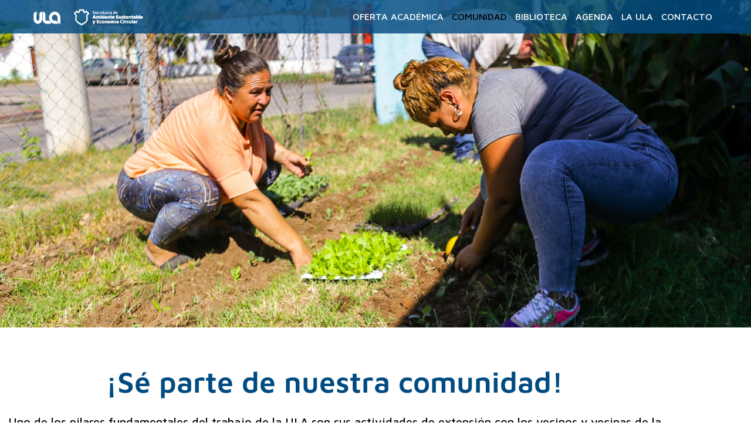

--- FILE ---
content_type: text/css; charset=UTF-8
request_url: https://ambiente.cordoba.gob.ar/wp-content/uploads/sites/12/elementor/css/post-4.css?ver=1756323528
body_size: -184
content:
.elementor-kit-4{--e-global-color-primary:#004B81;--e-global-color-secondary:#54595F;--e-global-color-text:#000000;--e-global-color-accent:#007DB3;--e-global-color-e30837c:#004B81;--e-global-color-c79a028:#971B2F;--e-global-color-f651271:#E1A113;--e-global-color-d1bc376:#007DB3;--e-global-typography-primary-font-family:"Maven Pro";--e-global-typography-primary-font-size:60px;--e-global-typography-primary-font-weight:600;--e-global-typography-secondary-font-family:"Maven Pro";--e-global-typography-secondary-font-weight:400;--e-global-typography-text-font-family:"Maven Pro";--e-global-typography-text-font-size:17px;--e-global-typography-text-font-weight:400;--e-global-typography-accent-font-family:"Maven Pro";--e-global-typography-accent-font-weight:500;}.elementor-section.elementor-section-boxed > .elementor-container{max-width:1140px;}.e-con{--container-max-width:1140px;}.elementor-widget:not(:last-child){margin-block-end:20px;}.elementor-element{--widgets-spacing:20px 20px;--widgets-spacing-row:20px;--widgets-spacing-column:20px;}{}h1.entry-title{display:var(--page-title-display);}@media(max-width:1024px){.elementor-section.elementor-section-boxed > .elementor-container{max-width:1024px;}.e-con{--container-max-width:1024px;}}@media(max-width:767px){.elementor-section.elementor-section-boxed > .elementor-container{max-width:767px;}.e-con{--container-max-width:767px;}}

--- FILE ---
content_type: text/css; charset=UTF-8
request_url: https://ambiente.cordoba.gob.ar/wp-content/uploads/sites/12/elementor/css/post-360.css?ver=1756325469
body_size: 1318
content:
.elementor-360 .elementor-element.elementor-element-40a292e:not(.elementor-motion-effects-element-type-background), .elementor-360 .elementor-element.elementor-element-40a292e > .elementor-motion-effects-container > .elementor-motion-effects-layer{background-image:url("https://ambiente.cordoba.gob.ar/wp-content/uploads/sites/12/2024/04/comunidades-sostenibles.jpg");background-position:center center;background-size:cover;}.elementor-360 .elementor-element.elementor-element-40a292e > .elementor-background-overlay{background-image:url("https://ambiente.cordoba.gob.ar/wp-content/uploads/sites/12/2022/01/footer-img-1.png");background-position:bottom center;background-repeat:no-repeat;background-size:contain;opacity:1;transition:background 0.3s, border-radius 0.3s, opacity 0.3s;}.elementor-360 .elementor-element.elementor-element-40a292e > .elementor-container{min-height:580px;}.elementor-360 .elementor-element.elementor-element-40a292e{transition:background 0.3s, border 0.3s, border-radius 0.3s, box-shadow 0.3s;margin-top:-71px;margin-bottom:0px;}.elementor-360 .elementor-element.elementor-element-7d6cdc3:not(.elementor-motion-effects-element-type-background), .elementor-360 .elementor-element.elementor-element-7d6cdc3 > .elementor-motion-effects-container > .elementor-motion-effects-layer{background-color:#FFFFFF;}.elementor-360 .elementor-element.elementor-element-7d6cdc3{transition:background 0.3s, border 0.3s, border-radius 0.3s, box-shadow 0.3s;margin-top:-8px;margin-bottom:0px;padding:50px 0px 0px 0px;}.elementor-360 .elementor-element.elementor-element-7d6cdc3 > .elementor-background-overlay{transition:background 0.3s, border-radius 0.3s, opacity 0.3s;}.elementor-widget-heading .elementor-heading-title{font-family:var( --e-global-typography-primary-font-family ), Sans-serif;font-size:var( --e-global-typography-primary-font-size );font-weight:var( --e-global-typography-primary-font-weight );color:var( --e-global-color-primary );}.elementor-360 .elementor-element.elementor-element-94701bb{text-align:center;}.elementor-360 .elementor-element.elementor-element-94701bb .elementor-heading-title{font-family:"Maven Pro", Sans-serif;font-size:50px;font-weight:600;}.elementor-widget-text-editor{font-family:var( --e-global-typography-text-font-family ), Sans-serif;font-size:var( --e-global-typography-text-font-size );font-weight:var( --e-global-typography-text-font-weight );color:var( --e-global-color-text );}.elementor-widget-text-editor.elementor-drop-cap-view-stacked .elementor-drop-cap{background-color:var( --e-global-color-primary );}.elementor-widget-text-editor.elementor-drop-cap-view-framed .elementor-drop-cap, .elementor-widget-text-editor.elementor-drop-cap-view-default .elementor-drop-cap{color:var( --e-global-color-primary );border-color:var( --e-global-color-primary );}.elementor-360 .elementor-element.elementor-element-e6c33b4{text-align:center;font-family:"Maven Pro", Sans-serif;font-size:20px;font-weight:500;line-height:1.6em;}.elementor-360 .elementor-element.elementor-element-21a2b3e{margin-top:50px;margin-bottom:0px;}.elementor-360 .elementor-element.elementor-element-6efe19a .eael-call-to-action.bg-img{background-repeat:no-repeat;background-position:center;background-size:cover;}.elementor-360 .elementor-element.elementor-element-6efe19a .eael-call-to-action{max-width:1170px;background-color:#FFFFFF;border-style:solid;border-width:1px 1px 1px 1px;border-color:#D5D5D5;border-radius:17px;padding:0px 0px 0px 0px;}.elementor-360 .elementor-element.elementor-element-6efe19a .eael-call-to-action.bg-img:after{background-color:#FFFFFF;}.elementor-360 .elementor-element.elementor-element-6efe19a .eael-call-to-action .cta-button{font-size:1.4em;font-weight:900;}.elementor-360 .elementor-element.elementor-element-6efe19a .eael-call-to-action.cta-preset-1:not(.cta-preset-2) .cta-button:not(.cta-secondary-button){color:var( --e-global-color-primary );background:#FFFFFF;}.elementor-360 .elementor-element.elementor-element-6efe19a .eael-call-to-action.cta-preset-1:not(.cta-preset-2) .cta-button:hover:not(.cta-secondary-button){color:var( --e-global-color-primary );}.elementor-360 .elementor-element.elementor-element-6efe19a .eael-call-to-action .cta-button:not(.cta-secondary-button){box-shadow:0px 0px 10px 0px rgba(0, 0, 0, 0);}.elementor-360 .elementor-element.elementor-element-4c17ccc > .elementor-widget-container{padding:0px 0px 0px 0px;}.elementor-360 .elementor-element.elementor-element-4c17ccc .eael-call-to-action.bg-img{background-repeat:no-repeat;background-position:center;background-size:cover;}.elementor-360 .elementor-element.elementor-element-4c17ccc .eael-call-to-action{max-width:1170px;background-color:#FFFFFF;border-style:solid;border-width:1px 1px 1px 1px;border-color:#D5D5D5;border-radius:17px;padding:10px 10px 10px 10px;}.elementor-360 .elementor-element.elementor-element-4c17ccc .eael-call-to-action.bg-img:after{background-color:#FFFFFF;}.elementor-360 .elementor-element.elementor-element-4c17ccc .eael-call-to-action .cta-button{margin:0px 0px 35px 0px;font-size:1.4em;font-weight:900;}.elementor-360 .elementor-element.elementor-element-4c17ccc .eael-call-to-action.cta-preset-1:not(.cta-preset-2) .cta-button:not(.cta-secondary-button){color:var( --e-global-color-primary );background:#FFFFFF;}.elementor-360 .elementor-element.elementor-element-4c17ccc .eael-call-to-action.cta-preset-1:not(.cta-preset-2) .cta-button:hover:not(.cta-secondary-button){color:var( --e-global-color-primary );}.elementor-360 .elementor-element.elementor-element-4c17ccc .eael-call-to-action .cta-button:not(.cta-secondary-button){box-shadow:0px 0px 10px 0px rgba(0, 0, 0, 0);}.elementor-360 .elementor-element.elementor-element-3992de8:not(.elementor-motion-effects-element-type-background), .elementor-360 .elementor-element.elementor-element-3992de8 > .elementor-motion-effects-container > .elementor-motion-effects-layer{background-color:#F5F5F5;}.elementor-360 .elementor-element.elementor-element-3992de8{transition:background 0.3s, border 0.3s, border-radius 0.3s, box-shadow 0.3s;padding:50px 0px 50px 0px;}.elementor-360 .elementor-element.elementor-element-3992de8 > .elementor-background-overlay{transition:background 0.3s, border-radius 0.3s, opacity 0.3s;}.elementor-360 .elementor-element.elementor-element-3992de8 > .elementor-shape-bottom .elementor-shape-fill{fill:#F5F5F5;}.elementor-360 .elementor-element.elementor-element-b6d2452 > .elementor-widget-container{margin:30px 0px 0px 0px;}.elementor-360 .elementor-element.elementor-element-b6d2452{text-align:center;}.elementor-360 .elementor-element.elementor-element-b6d2452 .elementor-heading-title{font-family:"Maven Pro", Sans-serif;font-size:65px;font-weight:700;letter-spacing:-3.1px;}.elementor-360 .elementor-element.elementor-element-7ee72d2 > .elementor-widget-container{margin:45px 0px 0px 0px;}.elementor-360 .elementor-element.elementor-element-7ee72d2{text-align:center;}.elementor-360 .elementor-element.elementor-element-7ee72d2 .elementor-heading-title{font-family:"Maven Pro", Sans-serif;font-size:50px;font-weight:600;letter-spacing:-2.1px;}.elementor-360 .elementor-element.elementor-element-50e72ba{text-align:center;}.elementor-360 .elementor-element.elementor-element-50e72ba .elementor-heading-title{font-family:"Maven Pro", Sans-serif;font-size:24px;font-weight:600;color:#373737;}.elementor-360 .elementor-element.elementor-element-7dfa366{font-family:"Maven Pro", Sans-serif;font-size:19px;font-weight:500;line-height:1.6em;color:#373737;}.elementor-widget-image .widget-image-caption{color:var( --e-global-color-text );font-family:var( --e-global-typography-text-font-family ), Sans-serif;font-size:var( --e-global-typography-text-font-size );font-weight:var( --e-global-typography-text-font-weight );}.elementor-360 .elementor-element.elementor-element-e969297{font-family:"Maven Pro", Sans-serif;font-size:19px;font-weight:500;line-height:1.6em;color:#373737;}.elementor-widget-button .elementor-button{background-color:var( --e-global-color-accent );font-family:var( --e-global-typography-accent-font-family ), Sans-serif;font-weight:var( --e-global-typography-accent-font-weight );}.elementor-360 .elementor-element.elementor-element-381c2e7 .elementor-button{background-color:var( --e-global-color-primary );font-family:"Maven Pro", Sans-serif;font-size:25px;font-weight:500;border-style:solid;border-width:2px 2px 2px 2px;border-color:var( --e-global-color-primary );border-radius:50px 50px 50px 50px;}.elementor-360 .elementor-element.elementor-element-381c2e7 .elementor-button:hover, .elementor-360 .elementor-element.elementor-element-381c2e7 .elementor-button:focus{background-color:#FFFFFF;color:var( --e-global-color-primary );border-color:var( --e-global-color-primary );}.elementor-360 .elementor-element.elementor-element-381c2e7 .elementor-button:hover svg, .elementor-360 .elementor-element.elementor-element-381c2e7 .elementor-button:focus svg{fill:var( --e-global-color-primary );}.elementor-360 .elementor-element.elementor-element-997712e .elementor-button{background-color:var( --e-global-color-primary );font-family:"Maven Pro", Sans-serif;font-size:25px;font-weight:500;border-style:solid;border-width:2px 2px 2px 2px;border-color:var( --e-global-color-primary );border-radius:50px 50px 50px 50px;}.elementor-360 .elementor-element.elementor-element-997712e .elementor-button:hover, .elementor-360 .elementor-element.elementor-element-997712e .elementor-button:focus{background-color:#FFFFFF;color:var( --e-global-color-primary );border-color:var( --e-global-color-primary );}.elementor-360 .elementor-element.elementor-element-997712e .elementor-button:hover svg, .elementor-360 .elementor-element.elementor-element-997712e .elementor-button:focus svg{fill:var( --e-global-color-primary );}.elementor-360 .elementor-element.elementor-element-3b49a6c:not(.elementor-motion-effects-element-type-background), .elementor-360 .elementor-element.elementor-element-3b49a6c > .elementor-motion-effects-container > .elementor-motion-effects-layer{background-color:#FFFFFF;}.elementor-360 .elementor-element.elementor-element-3b49a6c{transition:background 0.3s, border 0.3s, border-radius 0.3s, box-shadow 0.3s;padding:50px 0px 50px 0px;}.elementor-360 .elementor-element.elementor-element-3b49a6c > .elementor-background-overlay{transition:background 0.3s, border-radius 0.3s, opacity 0.3s;}.elementor-360 .elementor-element.elementor-element-4a895b7 > .elementor-widget-container{margin:45px 0px 0px 0px;}.elementor-360 .elementor-element.elementor-element-4a895b7{text-align:center;}.elementor-360 .elementor-element.elementor-element-4a895b7 .elementor-heading-title{font-family:"Maven Pro", Sans-serif;font-size:50px;font-weight:600;letter-spacing:-2.1px;}.elementor-360 .elementor-element.elementor-element-ac26bad{text-align:center;}.elementor-360 .elementor-element.elementor-element-ac26bad .elementor-heading-title{font-family:"Maven Pro", Sans-serif;font-size:24px;font-weight:600;color:#373737;}.elementor-360 .elementor-element.elementor-element-dd209d9{font-family:"Maven Pro", Sans-serif;font-size:19px;font-weight:500;line-height:1.6em;color:#373737;}.elementor-360 .elementor-element.elementor-element-b0c45aa img{border-radius:30px 30px 30px 30px;}.elementor-360 .elementor-element.elementor-element-df5023a{font-family:"Maven Pro", Sans-serif;font-size:19px;font-weight:500;line-height:1.6em;color:#373737;}.elementor-360 .elementor-element.elementor-element-263f482{font-family:"Maven Pro", Sans-serif;font-size:19px;font-weight:500;line-height:1.6em;color:#373737;}.elementor-360 .elementor-element.elementor-element-d98d517 .elementor-button{background-color:var( --e-global-color-primary );font-family:"Maven Pro", Sans-serif;font-size:25px;font-weight:500;border-style:solid;border-width:2px 2px 2px 2px;border-color:var( --e-global-color-primary );border-radius:50px 50px 50px 50px;}.elementor-360 .elementor-element.elementor-element-d98d517 .elementor-button:hover, .elementor-360 .elementor-element.elementor-element-d98d517 .elementor-button:focus{background-color:#FFFFFF;color:var( --e-global-color-primary );border-color:var( --e-global-color-primary );}.elementor-360 .elementor-element.elementor-element-d98d517 .elementor-button:hover svg, .elementor-360 .elementor-element.elementor-element-d98d517 .elementor-button:focus svg{fill:var( --e-global-color-primary );}.elementor-360 .elementor-element.elementor-element-0297992:not(.elementor-motion-effects-element-type-background), .elementor-360 .elementor-element.elementor-element-0297992 > .elementor-motion-effects-container > .elementor-motion-effects-layer{background-color:#FFFFFF;}.elementor-360 .elementor-element.elementor-element-0297992{transition:background 0.3s, border 0.3s, border-radius 0.3s, box-shadow 0.3s;}.elementor-360 .elementor-element.elementor-element-0297992 > .elementor-background-overlay{transition:background 0.3s, border-radius 0.3s, opacity 0.3s;}.elementor-360 .elementor-element.elementor-element-253f378 > .elementor-widget-container{margin:45px 0px 0px 0px;}.elementor-360 .elementor-element.elementor-element-253f378{text-align:center;}.elementor-360 .elementor-element.elementor-element-253f378 .elementor-heading-title{font-family:"Maven Pro", Sans-serif;font-size:50px;font-weight:600;letter-spacing:-1.2px;}.elementor-360 .elementor-element.elementor-element-1f39dbb{text-align:center;}.elementor-360 .elementor-element.elementor-element-1f39dbb .elementor-heading-title{font-family:"Maven Pro", Sans-serif;font-size:24px;font-weight:600;color:#373737;}.elementor-360 .elementor-element.elementor-element-243d48c > .elementor-container > .elementor-column > .elementor-widget-wrap{align-content:center;align-items:center;}.elementor-360 .elementor-element.elementor-element-026d069{text-align:left;}.elementor-360 .elementor-element.elementor-element-5ce414c{font-family:"Maven Pro", Sans-serif;font-size:19px;font-weight:500;line-height:1.6em;color:#373737;}.elementor-360 .elementor-element.elementor-element-1f7e0a6{padding:40px 0px 50px 0px;}.elementor-360 .elementor-element.elementor-element-ed96613 .elementor-button{background-color:var( --e-global-color-primary );font-family:"Maven Pro", Sans-serif;font-size:25px;font-weight:500;border-style:solid;border-width:2px 2px 2px 2px;border-color:var( --e-global-color-primary );border-radius:50px 50px 50px 50px;}.elementor-360 .elementor-element.elementor-element-ed96613 .elementor-button:hover, .elementor-360 .elementor-element.elementor-element-ed96613 .elementor-button:focus{background-color:#FFFFFF;color:var( --e-global-color-primary );border-color:var( --e-global-color-primary );}.elementor-360 .elementor-element.elementor-element-ed96613 .elementor-button:hover svg, .elementor-360 .elementor-element.elementor-element-ed96613 .elementor-button:focus svg{fill:var( --e-global-color-primary );}.elementor-360 .elementor-element.elementor-element-3317c5a .elementor-button{background-color:var( --e-global-color-primary );font-family:"Maven Pro", Sans-serif;font-size:25px;font-weight:500;border-style:solid;border-width:2px 2px 2px 2px;border-color:var( --e-global-color-primary );border-radius:50px 50px 50px 50px;}.elementor-360 .elementor-element.elementor-element-3317c5a .elementor-button:hover, .elementor-360 .elementor-element.elementor-element-3317c5a .elementor-button:focus{background-color:#FFFFFF;color:var( --e-global-color-primary );border-color:var( --e-global-color-primary );}.elementor-360 .elementor-element.elementor-element-3317c5a .elementor-button:hover svg, .elementor-360 .elementor-element.elementor-element-3317c5a .elementor-button:focus svg{fill:var( --e-global-color-primary );}.elementor-360 .elementor-element.elementor-element-32e74f3:not(.elementor-motion-effects-element-type-background), .elementor-360 .elementor-element.elementor-element-32e74f3 > .elementor-motion-effects-container > .elementor-motion-effects-layer{background-color:#F5F5F5;}.elementor-360 .elementor-element.elementor-element-32e74f3{transition:background 0.3s, border 0.3s, border-radius 0.3s, box-shadow 0.3s;padding:50px 0px 50px 0px;}.elementor-360 .elementor-element.elementor-element-32e74f3 > .elementor-background-overlay{transition:background 0.3s, border-radius 0.3s, opacity 0.3s;}.elementor-360 .elementor-element.elementor-element-529f1a5 > .elementor-widget-container{margin:45px 0px 0px 0px;}.elementor-360 .elementor-element.elementor-element-529f1a5{text-align:center;}.elementor-360 .elementor-element.elementor-element-529f1a5 .elementor-heading-title{font-family:"Maven Pro", Sans-serif;font-size:50px;font-weight:600;letter-spacing:-2.1px;}.elementor-360 .elementor-element.elementor-element-b199d3e > .elementor-widget-container{margin:0px 0px 35px 0px;}.elementor-360 .elementor-element.elementor-element-b199d3e{text-align:center;}.elementor-360 .elementor-element.elementor-element-b199d3e .elementor-heading-title{font-family:"Maven Pro", Sans-serif;font-size:40px;font-weight:400;}.elementor-360 .elementor-element.elementor-element-9a12f70{text-align:center;}.elementor-360 .elementor-element.elementor-element-9a12f70 .elementor-heading-title{font-family:"Maven Pro", Sans-serif;font-size:24px;font-weight:600;letter-spacing:-1.4px;color:#373737;}.elementor-360 .elementor-element.elementor-element-13b293b{font-family:"Maven Pro", Sans-serif;font-size:19px;font-weight:500;line-height:1.6em;color:#373737;}.elementor-360 .elementor-element.elementor-element-abf62a6{font-family:"Maven Pro", Sans-serif;font-size:19px;font-weight:500;line-height:0,1em;color:#373737;}.elementor-360 .elementor-element.elementor-element-571aedb > .elementor-container > .elementor-column > .elementor-widget-wrap{align-content:center;align-items:center;}.elementor-360 .elementor-element.elementor-element-4e3c11f{font-family:"Maven Pro", Sans-serif;font-size:19px;font-weight:500;line-height:1.6em;color:#373737;}.elementor-360 .elementor-element.elementor-element-6b96634 .elementor-button{background-color:var( --e-global-color-primary );font-family:"Maven Pro", Sans-serif;font-size:25px;font-weight:500;border-style:solid;border-width:2px 2px 2px 2px;border-color:var( --e-global-color-primary );border-radius:50px 50px 50px 50px;}.elementor-360 .elementor-element.elementor-element-6b96634 .elementor-button:hover, .elementor-360 .elementor-element.elementor-element-6b96634 .elementor-button:focus{background-color:#FFFFFF;color:var( --e-global-color-primary );border-color:var( --e-global-color-primary );}.elementor-360 .elementor-element.elementor-element-6b96634 .elementor-button:hover svg, .elementor-360 .elementor-element.elementor-element-6b96634 .elementor-button:focus svg{fill:var( --e-global-color-primary );}.elementor-360 .elementor-element.elementor-element-75ac302 > .elementor-widget-container{margin:45px 0px 0px 0px;}.elementor-360 .elementor-element.elementor-element-75ac302{text-align:center;}.elementor-360 .elementor-element.elementor-element-75ac302 .elementor-heading-title{font-family:"Maven Pro", Sans-serif;font-size:50px;font-weight:600;letter-spacing:-2.1px;}.elementor-360 .elementor-element.elementor-element-d0d4623 > .elementor-widget-container{margin:0px 0px 35px 0px;}.elementor-360 .elementor-element.elementor-element-d0d4623{text-align:center;}.elementor-360 .elementor-element.elementor-element-d0d4623 .elementor-heading-title{font-family:"Maven Pro", Sans-serif;font-size:40px;font-weight:400;letter-spacing:-1.5px;}.elementor-360 .elementor-element.elementor-element-882e8e5{text-align:center;}.elementor-360 .elementor-element.elementor-element-882e8e5 .elementor-heading-title{font-family:"Maven Pro", Sans-serif;font-size:24px;font-weight:600;color:#373737;}.elementor-360 .elementor-element.elementor-element-84b3b5b{font-family:"Maven Pro", Sans-serif;font-size:19px;font-weight:500;line-height:1.6em;color:#373737;}.elementor-360 .elementor-element.elementor-element-bf5475d{font-family:"Maven Pro", Sans-serif;font-size:19px;font-weight:500;line-height:1.6em;color:#373737;}.elementor-360 .elementor-element.elementor-element-a56c277 .elementor-button{background-color:#FFFFFF;font-family:"Maven Pro", Sans-serif;font-size:25px;font-weight:500;fill:var( --e-global-color-primary );color:var( --e-global-color-primary );border-style:solid;border-width:2px 2px 2px 2px;border-color:var( --e-global-color-primary );border-radius:50px 50px 50px 50px;}.elementor-360 .elementor-element.elementor-element-a56c277 .elementor-button:hover, .elementor-360 .elementor-element.elementor-element-a56c277 .elementor-button:focus{background-color:#FFFFFF;color:var( --e-global-color-primary );border-color:var( --e-global-color-primary );}.elementor-360 .elementor-element.elementor-element-a56c277 .elementor-button:hover svg, .elementor-360 .elementor-element.elementor-element-a56c277 .elementor-button:focus svg{fill:var( --e-global-color-primary );}.elementor-360 .elementor-element.elementor-element-8bb21b2 .elementor-button{background-color:var( --e-global-color-primary );font-family:"Maven Pro", Sans-serif;font-size:25px;font-weight:500;border-style:solid;border-width:2px 2px 2px 2px;border-color:var( --e-global-color-primary );border-radius:50px 50px 50px 50px;}.elementor-360 .elementor-element.elementor-element-8bb21b2 .elementor-button:hover, .elementor-360 .elementor-element.elementor-element-8bb21b2 .elementor-button:focus{background-color:#FFFFFF;color:var( --e-global-color-primary );border-color:var( --e-global-color-primary );}.elementor-360 .elementor-element.elementor-element-8bb21b2 > .elementor-widget-container{margin:50px 0px 50px 0px;}.elementor-360 .elementor-element.elementor-element-8bb21b2 .elementor-button:hover svg, .elementor-360 .elementor-element.elementor-element-8bb21b2 .elementor-button:focus svg{fill:var( --e-global-color-primary );}@media(min-width:768px){.elementor-360 .elementor-element.elementor-element-0eaaf0f{width:15%;}.elementor-360 .elementor-element.elementor-element-e0b10d6{width:33%;}.elementor-360 .elementor-element.elementor-element-42d3719{width:33%;}.elementor-360 .elementor-element.elementor-element-39141af{width:19%;}.elementor-360 .elementor-element.elementor-element-c7e929e{width:40%;}.elementor-360 .elementor-element.elementor-element-a582ebe{width:60%;}.elementor-360 .elementor-element.elementor-element-e187c87{width:40%;}.elementor-360 .elementor-element.elementor-element-b83b3dd{width:60%;}.elementor-360 .elementor-element.elementor-element-eb5d532{width:40%;}.elementor-360 .elementor-element.elementor-element-d3cdfc6{width:60%;}.elementor-360 .elementor-element.elementor-element-9d3879f{width:50%;}.elementor-360 .elementor-element.elementor-element-4b0dc41{width:50%;}.elementor-360 .elementor-element.elementor-element-c666778{width:40%;}.elementor-360 .elementor-element.elementor-element-a1810f2{width:60%;}}@media(max-width:1024px){.elementor-widget-heading .elementor-heading-title{font-size:var( --e-global-typography-primary-font-size );}.elementor-widget-text-editor{font-size:var( --e-global-typography-text-font-size );}.elementor-widget-image .widget-image-caption{font-size:var( --e-global-typography-text-font-size );}}@media(max-width:767px){.elementor-widget-heading .elementor-heading-title{font-size:var( --e-global-typography-primary-font-size );}.elementor-widget-text-editor{font-size:var( --e-global-typography-text-font-size );}.elementor-widget-image .widget-image-caption{font-size:var( --e-global-typography-text-font-size );}}

--- FILE ---
content_type: text/css; charset=UTF-8
request_url: https://ambiente.cordoba.gob.ar/wp-content/uploads/sites/12/elementor/css/post-371.css?ver=1756324169
body_size: 847
content:
.elementor-371 .elementor-element.elementor-element-b48bef1 > .elementor-container > .elementor-column > .elementor-widget-wrap{align-content:center;align-items:center;}.elementor-371 .elementor-element.elementor-element-b48bef1:not(.elementor-motion-effects-element-type-background), .elementor-371 .elementor-element.elementor-element-b48bef1 > .elementor-motion-effects-container > .elementor-motion-effects-layer{background-color:#004B81CF;}.elementor-371 .elementor-element.elementor-element-b48bef1{transition:background 0.3s, border 0.3s, border-radius 0.3s, box-shadow 0.3s;}.elementor-371 .elementor-element.elementor-element-b48bef1 > .elementor-background-overlay{transition:background 0.3s, border-radius 0.3s, opacity 0.3s;}.elementor-bc-flex-widget .elementor-371 .elementor-element.elementor-element-0f03371.elementor-column .elementor-widget-wrap{align-items:center;}.elementor-371 .elementor-element.elementor-element-0f03371.elementor-column.elementor-element[data-element_type="column"] > .elementor-widget-wrap.elementor-element-populated{align-content:center;align-items:center;}.elementor-371 .elementor-element.elementor-element-0f03371 > .elementor-element-populated{margin:0em 0em 0em 3em;--e-column-margin-right:0em;--e-column-margin-left:3em;}.elementor-widget-image .widget-image-caption{color:var( --e-global-color-text );font-family:var( --e-global-typography-text-font-family ), Sans-serif;font-size:var( --e-global-typography-text-font-size );font-weight:var( --e-global-typography-text-font-weight );}.elementor-371 .elementor-element.elementor-element-2e6d7cf > .elementor-widget-container{margin:5px 0px 0px 0px;}.elementor-371 .elementor-element.elementor-element-2e6d7cf img{width:86px;}.elementor-371 .elementor-element.elementor-element-30d75c8 img{width:152px;}.elementor-371 .elementor-element.elementor-element-788ddff > .elementor-element-populated{margin:0em 3em 0em 0em;--e-column-margin-right:3em;--e-column-margin-left:0em;}.elementor-widget-navigation-menu .menu-item a.hfe-menu-item.elementor-button{background-color:var( --e-global-color-accent );font-family:var( --e-global-typography-accent-font-family ), Sans-serif;font-weight:var( --e-global-typography-accent-font-weight );}.elementor-widget-navigation-menu .menu-item a.hfe-menu-item.elementor-button:hover{background-color:var( --e-global-color-accent );}.elementor-widget-navigation-menu a.hfe-menu-item, .elementor-widget-navigation-menu a.hfe-sub-menu-item{font-family:var( --e-global-typography-primary-font-family ), Sans-serif;font-size:var( --e-global-typography-primary-font-size );font-weight:var( --e-global-typography-primary-font-weight );}.elementor-widget-navigation-menu .menu-item a.hfe-menu-item, .elementor-widget-navigation-menu .sub-menu a.hfe-sub-menu-item{color:var( --e-global-color-text );}.elementor-widget-navigation-menu .menu-item a.hfe-menu-item:hover,
								.elementor-widget-navigation-menu .sub-menu a.hfe-sub-menu-item:hover,
								.elementor-widget-navigation-menu .menu-item.current-menu-item a.hfe-menu-item,
								.elementor-widget-navigation-menu .menu-item a.hfe-menu-item.highlighted,
								.elementor-widget-navigation-menu .menu-item a.hfe-menu-item:focus{color:var( --e-global-color-accent );}.elementor-widget-navigation-menu .hfe-nav-menu-layout:not(.hfe-pointer__framed) .menu-item.parent a.hfe-menu-item:before,
								.elementor-widget-navigation-menu .hfe-nav-menu-layout:not(.hfe-pointer__framed) .menu-item.parent a.hfe-menu-item:after{background-color:var( --e-global-color-accent );}.elementor-widget-navigation-menu .hfe-nav-menu-layout:not(.hfe-pointer__framed) .menu-item.parent .sub-menu .hfe-has-submenu-container a:after{background-color:var( --e-global-color-accent );}.elementor-widget-navigation-menu .hfe-pointer__framed .menu-item.parent a.hfe-menu-item:before,
								.elementor-widget-navigation-menu .hfe-pointer__framed .menu-item.parent a.hfe-menu-item:after{border-color:var( --e-global-color-accent );}
							.elementor-widget-navigation-menu .sub-menu li a.hfe-sub-menu-item,
							.elementor-widget-navigation-menu nav.hfe-dropdown li a.hfe-sub-menu-item,
							.elementor-widget-navigation-menu nav.hfe-dropdown li a.hfe-menu-item,
							.elementor-widget-navigation-menu nav.hfe-dropdown-expandible li a.hfe-menu-item,
							.elementor-widget-navigation-menu nav.hfe-dropdown-expandible li a.hfe-sub-menu-item{font-family:var( --e-global-typography-accent-font-family ), Sans-serif;font-weight:var( --e-global-typography-accent-font-weight );}.elementor-371 .elementor-element.elementor-element-bcbbdfc .menu-item a.hfe-menu-item{padding-left:7px;padding-right:7px;}.elementor-371 .elementor-element.elementor-element-bcbbdfc .menu-item a.hfe-sub-menu-item{padding-left:calc( 7px + 20px );padding-right:7px;}.elementor-371 .elementor-element.elementor-element-bcbbdfc .hfe-nav-menu__layout-vertical .menu-item ul ul a.hfe-sub-menu-item{padding-left:calc( 7px + 40px );padding-right:7px;}.elementor-371 .elementor-element.elementor-element-bcbbdfc .hfe-nav-menu__layout-vertical .menu-item ul ul ul a.hfe-sub-menu-item{padding-left:calc( 7px + 60px );padding-right:7px;}.elementor-371 .elementor-element.elementor-element-bcbbdfc .hfe-nav-menu__layout-vertical .menu-item ul ul ul ul a.hfe-sub-menu-item{padding-left:calc( 7px + 80px );padding-right:7px;}.elementor-371 .elementor-element.elementor-element-bcbbdfc .menu-item a.hfe-menu-item, .elementor-371 .elementor-element.elementor-element-bcbbdfc .menu-item a.hfe-sub-menu-item{padding-top:0px;padding-bottom:0px;}.elementor-371 .elementor-element.elementor-element-bcbbdfc ul.sub-menu{width:220px;}.elementor-371 .elementor-element.elementor-element-bcbbdfc .sub-menu a.hfe-sub-menu-item,
						 .elementor-371 .elementor-element.elementor-element-bcbbdfc nav.hfe-dropdown li a.hfe-menu-item,
						 .elementor-371 .elementor-element.elementor-element-bcbbdfc nav.hfe-dropdown li a.hfe-sub-menu-item,
						 .elementor-371 .elementor-element.elementor-element-bcbbdfc nav.hfe-dropdown-expandible li a.hfe-menu-item,
						 .elementor-371 .elementor-element.elementor-element-bcbbdfc nav.hfe-dropdown-expandible li a.hfe-sub-menu-item{padding-top:15px;padding-bottom:15px;}.elementor-371 .elementor-element.elementor-element-bcbbdfc .hfe-nav-menu__toggle{margin:0 auto;}.elementor-371 .elementor-element.elementor-element-bcbbdfc a.hfe-menu-item, .elementor-371 .elementor-element.elementor-element-bcbbdfc a.hfe-sub-menu-item{font-family:"Maven Pro", Sans-serif;font-size:16px;font-weight:500;}.elementor-371 .elementor-element.elementor-element-bcbbdfc .menu-item a.hfe-menu-item, .elementor-371 .elementor-element.elementor-element-bcbbdfc .sub-menu a.hfe-sub-menu-item{color:#FFFFFF;}.elementor-371 .elementor-element.elementor-element-bcbbdfc .menu-item a.hfe-menu-item:hover,
								.elementor-371 .elementor-element.elementor-element-bcbbdfc .sub-menu a.hfe-sub-menu-item:hover,
								.elementor-371 .elementor-element.elementor-element-bcbbdfc .menu-item.current-menu-item a.hfe-menu-item,
								.elementor-371 .elementor-element.elementor-element-bcbbdfc .menu-item a.hfe-menu-item.highlighted,
								.elementor-371 .elementor-element.elementor-element-bcbbdfc .menu-item a.hfe-menu-item:focus{color:#FFFFFF;}.elementor-371 .elementor-element.elementor-element-bcbbdfc .menu-item.current-menu-item a.hfe-menu-item,
								.elementor-371 .elementor-element.elementor-element-bcbbdfc .menu-item.current-menu-ancestor a.hfe-menu-item{color:var( --e-global-color-text );}.elementor-371 .elementor-element.elementor-element-bcbbdfc .sub-menu a.hfe-sub-menu-item,
								.elementor-371 .elementor-element.elementor-element-bcbbdfc .elementor-menu-toggle,
								.elementor-371 .elementor-element.elementor-element-bcbbdfc nav.hfe-dropdown li a.hfe-menu-item,
								.elementor-371 .elementor-element.elementor-element-bcbbdfc nav.hfe-dropdown li a.hfe-sub-menu-item,
								.elementor-371 .elementor-element.elementor-element-bcbbdfc nav.hfe-dropdown-expandible li a.hfe-menu-item,
								.elementor-371 .elementor-element.elementor-element-bcbbdfc nav.hfe-dropdown-expandible li a.hfe-sub-menu-item{color:var( --e-global-color-primary );}.elementor-371 .elementor-element.elementor-element-bcbbdfc .sub-menu,
								.elementor-371 .elementor-element.elementor-element-bcbbdfc nav.hfe-dropdown,
								.elementor-371 .elementor-element.elementor-element-bcbbdfc nav.hfe-dropdown-expandible,
								.elementor-371 .elementor-element.elementor-element-bcbbdfc nav.hfe-dropdown .menu-item a.hfe-menu-item,
								.elementor-371 .elementor-element.elementor-element-bcbbdfc nav.hfe-dropdown .menu-item a.hfe-sub-menu-item{background-color:#fff;}
							.elementor-371 .elementor-element.elementor-element-bcbbdfc .sub-menu li a.hfe-sub-menu-item,
							.elementor-371 .elementor-element.elementor-element-bcbbdfc nav.hfe-dropdown li a.hfe-sub-menu-item,
							.elementor-371 .elementor-element.elementor-element-bcbbdfc nav.hfe-dropdown li a.hfe-menu-item,
							.elementor-371 .elementor-element.elementor-element-bcbbdfc nav.hfe-dropdown-expandible li a.hfe-menu-item,
							.elementor-371 .elementor-element.elementor-element-bcbbdfc nav.hfe-dropdown-expandible li a.hfe-sub-menu-item{font-family:"Maven Pro", Sans-serif;font-weight:500;}.elementor-371 .elementor-element.elementor-element-bcbbdfc .hfe-nav-menu .sub-menu,
								.elementor-371 .elementor-element.elementor-element-bcbbdfc nav.hfe-dropdown,
						 		.elementor-371 .elementor-element.elementor-element-bcbbdfc nav.hfe-dropdown-expandible{box-shadow:0px 6px 10px 0px rgba(0, 0, 0, 0.2);}.elementor-371 .elementor-element.elementor-element-bcbbdfc .sub-menu li.menu-item:not(:last-child),
						.elementor-371 .elementor-element.elementor-element-bcbbdfc nav.hfe-dropdown li.menu-item:not(:last-child),
						.elementor-371 .elementor-element.elementor-element-bcbbdfc nav.hfe-dropdown-expandible li.menu-item:not(:last-child){border-bottom-style:solid;border-bottom-color:#c4c4c4;border-bottom-width:1px;}.elementor-371 .elementor-element.elementor-element-bcbbdfc div.hfe-nav-menu-icon{color:#FFFFFF;}.elementor-371 .elementor-element.elementor-element-bcbbdfc div.hfe-nav-menu-icon svg{fill:#FFFFFF;}@media(max-width:1024px){.elementor-widget-image .widget-image-caption{font-size:var( --e-global-typography-text-font-size );}.elementor-widget-navigation-menu a.hfe-menu-item, .elementor-widget-navigation-menu a.hfe-sub-menu-item{font-size:var( --e-global-typography-primary-font-size );}}@media(min-width:768px){.elementor-371 .elementor-element.elementor-element-0f03371{width:8.991%;}.elementor-371 .elementor-element.elementor-element-dcc57ad{width:11.254%;}.elementor-371 .elementor-element.elementor-element-788ddff{width:79.419%;}}@media(max-width:767px){.elementor-371 .elementor-element.elementor-element-0f03371{width:35%;}.elementor-371 .elementor-element.elementor-element-0f03371 > .elementor-element-populated{margin:0em 0em 0em 0em;--e-column-margin-right:0em;--e-column-margin-left:0em;}.elementor-widget-image .widget-image-caption{font-size:var( --e-global-typography-text-font-size );}.elementor-371 .elementor-element.elementor-element-dcc57ad{width:35%;}.elementor-371 .elementor-element.elementor-element-788ddff{width:30%;}.elementor-371 .elementor-element.elementor-element-788ddff > .elementor-element-populated{margin:0em 1em 0em 0em;--e-column-margin-right:1em;--e-column-margin-left:0em;}.elementor-widget-navigation-menu a.hfe-menu-item, .elementor-widget-navigation-menu a.hfe-sub-menu-item{font-size:var( --e-global-typography-primary-font-size );}.elementor-371 .elementor-element.elementor-element-bcbbdfc .sub-menu li a.hfe-sub-menu-item,
						.elementor-371 .elementor-element.elementor-element-bcbbdfc nav.hfe-dropdown li a.hfe-menu-item,
						.elementor-371 .elementor-element.elementor-element-bcbbdfc nav.hfe-dropdown-expandible li a.hfe-menu-item{padding-left:48px;padding-right:48px;}.elementor-371 .elementor-element.elementor-element-bcbbdfc nav.hfe-dropdown-expandible a.hfe-sub-menu-item,
						.elementor-371 .elementor-element.elementor-element-bcbbdfc nav.hfe-dropdown li a.hfe-sub-menu-item{padding-left:calc( 48px + 20px );padding-right:48px;}.elementor-371 .elementor-element.elementor-element-bcbbdfc .hfe-dropdown .menu-item ul ul a.hfe-sub-menu-item,
						.elementor-371 .elementor-element.elementor-element-bcbbdfc .hfe-dropdown-expandible .menu-item ul ul a.hfe-sub-menu-item{padding-left:calc( 48px + 40px );padding-right:48px;}.elementor-371 .elementor-element.elementor-element-bcbbdfc .hfe-dropdown .menu-item ul ul ul a.hfe-sub-menu-item,
						.elementor-371 .elementor-element.elementor-element-bcbbdfc .hfe-dropdown-expandible .menu-item ul ul ul a.hfe-sub-menu-item{padding-left:calc( 48px + 60px );padding-right:48px;}.elementor-371 .elementor-element.elementor-element-bcbbdfc .hfe-dropdown .menu-item ul ul ul ul a.hfe-sub-menu-item,
						.elementor-371 .elementor-element.elementor-element-bcbbdfc .hfe-dropdown-expandible .menu-item ul ul ul ul a.hfe-sub-menu-item{padding-left:calc( 48px + 80px );padding-right:48px;}.elementor-371 .elementor-element.elementor-element-bcbbdfc nav.hfe-nav-menu__layout-horizontal:not(.hfe-dropdown) ul.sub-menu, .elementor-371 .elementor-element.elementor-element-bcbbdfc nav.hfe-nav-menu__layout-expandible.menu-is-active, .elementor-371 .elementor-element.elementor-element-bcbbdfc nav.hfe-nav-menu__layout-vertical:not(.hfe-dropdown) ul.sub-menu{margin-top:12px;}.elementor-371 .elementor-element.elementor-element-bcbbdfc .hfe-dropdown.menu-is-active{margin-top:12px;}.elementor-371 .elementor-element.elementor-element-bcbbdfc a.hfe-menu-item, .elementor-371 .elementor-element.elementor-element-bcbbdfc a.hfe-sub-menu-item{font-size:22px;}
							.elementor-371 .elementor-element.elementor-element-bcbbdfc .sub-menu li a.hfe-sub-menu-item,
							.elementor-371 .elementor-element.elementor-element-bcbbdfc nav.hfe-dropdown li a.hfe-sub-menu-item,
							.elementor-371 .elementor-element.elementor-element-bcbbdfc nav.hfe-dropdown li a.hfe-menu-item,
							.elementor-371 .elementor-element.elementor-element-bcbbdfc nav.hfe-dropdown-expandible li a.hfe-menu-item,
							.elementor-371 .elementor-element.elementor-element-bcbbdfc nav.hfe-dropdown-expandible li a.hfe-sub-menu-item{font-size:16px;}}

--- FILE ---
content_type: text/css; charset=UTF-8
request_url: https://ambiente.cordoba.gob.ar/wp-content/uploads/sites/12/elementor/css/post-12.css?ver=1756323464
body_size: 133
content:
.elementor-12 .elementor-element.elementor-element-1c56166:not(.elementor-motion-effects-element-type-background), .elementor-12 .elementor-element.elementor-element-1c56166 > .elementor-motion-effects-container > .elementor-motion-effects-layer{background-color:#E9E9E9F7;background-image:url("https://ambiente.cordoba.gob.ar/wp-content/uploads/sites/12/2022/01/footer-img-1.png");background-position:bottom center;background-repeat:repeat-x;background-size:100% auto;}.elementor-12 .elementor-element.elementor-element-1c56166{transition:background 0.3s, border 0s, border-radius 0s, box-shadow 0s;color:#FFFFFF;padding:29px 0px 47px 0px;}.elementor-12 .elementor-element.elementor-element-1c56166 > .elementor-background-overlay{transition:background 0.3s, border-radius 0s, opacity 0.3s;}.elementor-12 .elementor-element.elementor-element-1c56166 > .elementor-shape-top svg{width:calc(156% + 1.3px);height:0px;}.elementor-12 .elementor-element.elementor-element-2d1fa7c > .elementor-element-populated{margin:0px 0px 0px 0px;--e-column-margin-right:0px;--e-column-margin-left:0px;}.elementor-widget-image .widget-image-caption{color:var( --e-global-color-text );font-family:var( --e-global-typography-text-font-family ), Sans-serif;font-size:var( --e-global-typography-text-font-size );font-weight:var( --e-global-typography-text-font-weight );}.elementor-12 .elementor-element.elementor-element-a4837f2 > .elementor-widget-container{margin:19px 0px 0px 0px;}.elementor-12 .elementor-element.elementor-element-74e72bc{--grid-template-columns:repeat(0, auto);--icon-size:23px;--grid-column-gap:0px;--grid-row-gap:0px;}.elementor-12 .elementor-element.elementor-element-74e72bc .elementor-widget-container{text-align:right;}.elementor-12 .elementor-element.elementor-element-74e72bc .elementor-social-icon{background-color:#FFFFFF00;--icon-padding:0.4em;}.elementor-12 .elementor-element.elementor-element-74e72bc .elementor-social-icon i{color:var( --e-global-color-primary );}.elementor-12 .elementor-element.elementor-element-74e72bc .elementor-social-icon svg{fill:var( --e-global-color-primary );}.elementor-12 .elementor-element.elementor-element-74e72bc .elementor-social-icon:hover i{color:#007AAE;}.elementor-12 .elementor-element.elementor-element-74e72bc .elementor-social-icon:hover svg{fill:#007AAE;}.elementor-widget-heading .elementor-heading-title{font-family:var( --e-global-typography-primary-font-family ), Sans-serif;font-size:var( --e-global-typography-primary-font-size );font-weight:var( --e-global-typography-primary-font-weight );color:var( --e-global-color-primary );}.elementor-12 .elementor-element.elementor-element-6a08e42{text-align:right;}.elementor-12 .elementor-element.elementor-element-6a08e42 .elementor-heading-title{font-family:"Maven Pro", Sans-serif;font-size:16px;font-weight:500;line-height:21px;letter-spacing:-0.5px;color:var( --e-global-color-primary );}@media(min-width:768px){.elementor-12 .elementor-element.elementor-element-2d1fa7c{width:29%;}.elementor-12 .elementor-element.elementor-element-9936c02{width:27%;}.elementor-12 .elementor-element.elementor-element-0b5c0e6{width:43.553%;}}@media(max-width:1024px){.elementor-widget-image .widget-image-caption{font-size:var( --e-global-typography-text-font-size );}.elementor-widget-heading .elementor-heading-title{font-size:var( --e-global-typography-primary-font-size );}}@media(max-width:767px){.elementor-widget-image .widget-image-caption{font-size:var( --e-global-typography-text-font-size );}.elementor-widget-heading .elementor-heading-title{font-size:var( --e-global-typography-primary-font-size );}}

--- FILE ---
content_type: text/css; charset=UTF-8
request_url: https://ambiente.cordoba.gob.ar/wp-content/themes/ambiente-muni-cba/style.css?ver=1.0.0
body_size: -300
content:
/**
Theme Name: Ambiente Municipalidad de Cordoba
Author: Rodrigo F Romero
Author URI: https://ambiente.cordoba.gob.ar
Description: Tema personalizado para sitio de Ambiente de la Municipalidad de Córdoba
Version: 1.0.0
License: GNU General Public License v2 or later
License URI: http://www.gnu.org/licenses/gpl-2.0.html
Text Domain: ambiente-municipalidad-de-cordoba
Template: astra
*/